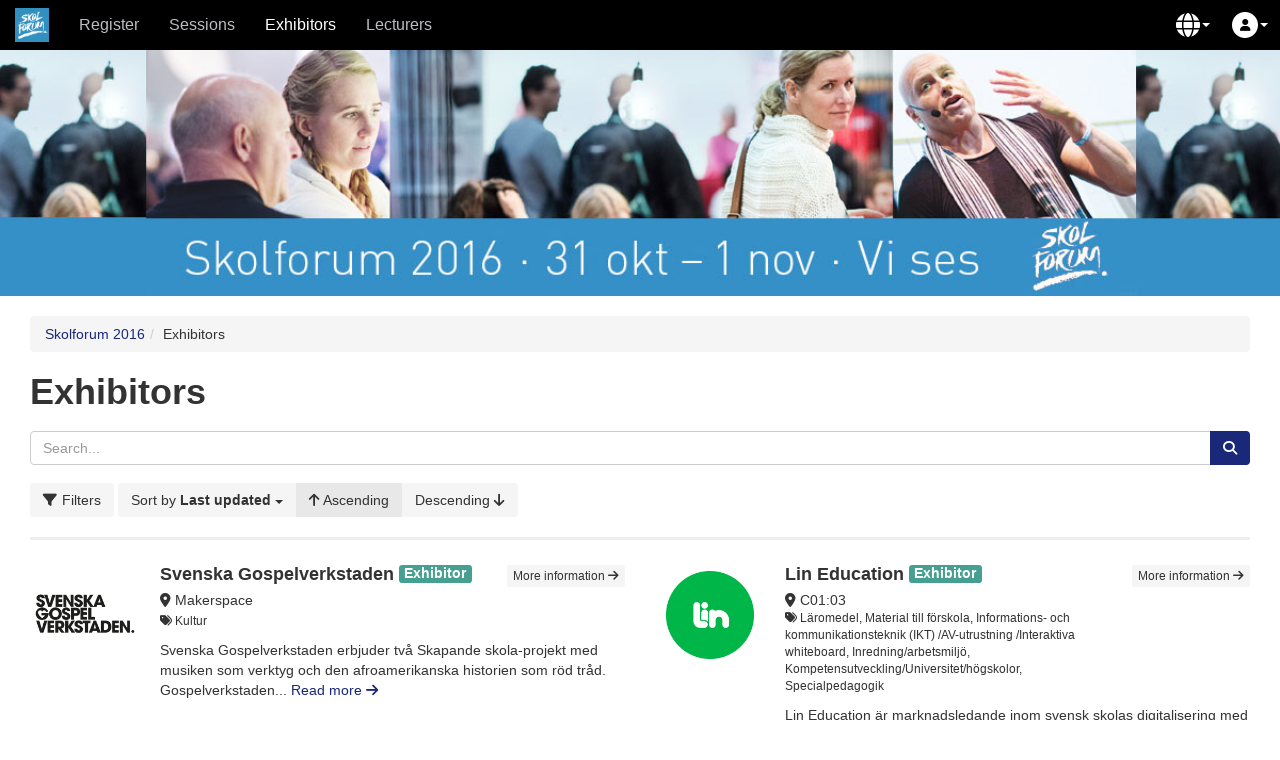

--- FILE ---
content_type: text/html; charset=utf-8
request_url: https://invitepeople.com/public/events/fad6627ab8/companies?lang=en&page=4&sort_by=updated_at&sort_order=asc
body_size: 13776
content:
<!DOCTYPE html>
<html lang="en">
  <head>
    <meta charset="utf-8">
    <meta http-equiv="X-UA-Compatible" content="IE=edge">
    <meta name="viewport" content="width=device-width, initial-scale=1, maximum-scale=1, user-scalable=0, viewport-fit=cover">
    <meta http-equiv="Content-Type" content="text/html; charset=utf-8"/>

      <meta name="description" content="Skolforum 2016" />
      <meta property="fb:app_id" content="206515876037203" /><meta property="og:title" content="Skolforum 2016" /><meta property="og:type" content="article" /><meta property="og:url" content="https://invitepeople.com/events/fad6627ab8" /><meta property="og:image" content="https://storage.invitepeople.com/0/809403/share.png" /><meta property="og:site_name" content="InvitePeople" /><meta property="og:description" content="Här kan du köpa biljetter till dig och dina kollegor. Hela programmet ingår för båda dagarna! Längre ner på sidan hittar du de olika biljettkategorierna. (På denna webbplats kan du hantera allt som har med biljettköp, program- och utställarsök samt förhandsboka plats att göra. På www.skolforum.com&nbsp;finns mer allmän information om Skolforum.).
Förhandsboka plats i programmet
När du köpt din biljett får du ett mejl med bekräftelse på köpet samt information om hur du loggar in i vårt digitala mötesrum. När du loggat in där har du möjlighet att förhandsboka plats till programmet i salar och till workshops.&nbsp;Till övriga programpunkter är det först till kvarn på plats som gäller. Vid varje enskild programpunkt framgår om du kan förhandsboka plats eller ej.
Vid förhandsbokning av plats är du garanterad plats om du kommer senast 5 minuter innan programpunkten startar.&nbsp;Har man inte föranmält sig är det i mån av plats som styr. Observera att man alltid kan se platstillgången via webben och vår mobila lösning.
Deltagarinformation vid biljettköp
För samtliga biljettyper gäller att man måste&nbsp;ange namn och e-postadress för att genomföra köpet. När deltagaren sedan loggar in i det digitala mötesrummet ber vi om ytterligare deltagarinformation - det behövs för att Skolforums matchmeetingverktyg ska fungera! Man måste registrera sig i det digitala mötesrummet för att kunna förhandsboka plats i programmet samt välja dag för lunchmacka.
Fakturering
Det är beställarens ansvar att se till att lämna en korrekt fakturaadress inklusive korrekt referens eller annan betalinformation som krävs av den betalande organisationen. För omadresseringar tas en avgift om 50 kronor per omadressering.
Vill du köpa biljett på plats på Skolforum?
På plats på Skolforum kan du köpa biljett både kontant, med kort och mot faktura. OBS! Vi rekommenderar dock att köpa här via webbplatsen innan du kommer för att undvika köer.
Är du student?
Klicka här&nbsp;för att komma till bokningen för studenter.
Vill du vara med på nätverksträffen BFL den 1 november?
Klicka här&nbsp;för att läsa om programmet och boka plats och köpa biljett.
Vill du delta på Skolledarprogrammet den 31 oktober?
Utöver själva skolledarprogrammet ingår Skolforums övriga program. Klicka här&nbsp;för att boka plats och köpa biljett.
Vill du delta på Skolledarprogrammet den 1 november?
Utöver själva skolledarprogrammet ingår Skolforums övriga program. Klicka här för att boka plats och köpa biljett." />

    
    
    

    <meta name="csrf-param" content="authenticity_token" />
<meta name="csrf-token" content="9xAKjaeFeo40J_1iJN2K369KTehBLk3HepUjbywP4xl-ULrHD2OVL3SDBLSLLHp-1btV3FFjODYQL7z5MWLxMA" />
    
    <link rel='apple-touch-icon' sizes='180x180' href='https://pipeline.invitepeople.com/assets/favicons/apple-touch-icon-c1036daf6f411504baa27fbf9edd81fe93917fad72e5654196e015ac2d7eb264.png'><link rel='icon' type='image/png' sizes='256x256' href='https://pipeline.invitepeople.com/assets/favicons/android-chrome-256x256-ffeb933b8acfad8b14a6fb3ce3cefe27fbfb8828b9c8df82f711d085de56bad6.png'><link rel='icon' type='image/png' sizes='192x192' href='https://pipeline.invitepeople.com/assets/favicons/android-chrome-192x192-7af1dfb5813e6fd246d7323ca188850b5c40bf17c5206da5140d4de45a7405fb.png'><link rel='mask-icon' href='https://pipeline.invitepeople.com/assets/favicons/safari-pinned-tab-4a8ea3410997abcd4fff8c79717fbf17234c7d2882810edeb462ba28af003aba.svg' color='#f26523'><meta name='msapplication-TileColor' content='#192878'><meta name='msapplication-square150x150logo' content='https://pipeline.invitepeople.com/assets/favicons/mstile-150x150-621eedf3e4b83b9c8cae0aec714ee5f49b448d2cc9de301d1f409c32145c6c92.png' /><meta name='theme-color' content='#192878'><link rel='icon' type='image/png' sizes='32x32' href='https://pipeline.invitepeople.com/assets/favicons/favicon-white-32x32-baa862704c8212c16aa3fe05b53062cf9c0af9efa808ebaf3c7ec64d4e270db8.png' media='(prefers-color-scheme: dark)'><link rel='icon' type='image/png' sizes='16x16' href='https://pipeline.invitepeople.com/assets/favicons/favicon-white-16x16-64b4860f9cd384db446446da98499058c6331dc928e2f00834c77fac8ac9bd51.png' media='(prefers-color-scheme: dark)'><link rel='shortcut icon' href='https://pipeline.invitepeople.com/assets/favicons/favicon-white-1376f7abbca0117c765e04b762a1f3834ff8905409d096d16a1f46a2878d853b.ico' media='(prefers-color-scheme: dark)'><link rel='icon' type='image/png' sizes='32x32' href='https://pipeline.invitepeople.com/assets/favicons/favicon-blue-32x32-ffb4d27f7a019bb6cd38acdbe5ff8b56941476bceec814d4872dc8e1dba1b4b2.png' media='(prefers-color-scheme: light)'><link rel='icon' type='image/png' sizes='16x16' href='https://pipeline.invitepeople.com/assets/favicons/favicon-blue-16x16-069395fc7f804bc564883b58f6ee65a5fddb92ae077a71ab5b8bf734f40b2299.png' media='(prefers-color-scheme: light)'><link rel='shortcut icon' href='https://pipeline.invitepeople.com/assets/favicons/favicon-blue-ad4a9ac3ffaf91b07652f5d91dcc4367ac2ef7c18a14f1be756d4649ba854e76.ico' media='(prefers-color-scheme: light)'>

    <title>Exhibitors | Skolforum 2016</title>

    <script defer data-domain='app.invitepeople.com' src='https://analytics.invitepeople.com/js/script.js'></script>

    <script src="https://assets.invitepeople.com/javascripts/web-push.js?v=1.2.65"></script>

    <script src="https://assets.invitepeople.com/sentry/sentry.js?v=1.2.65"></script><script>
//<![CDATA[

                Sentry.init(
                  {
                    dsn: 'https://b2212846d0630ac06ad948df8fc1c923@sentry.invitepeople.com/3',
                    environment: 'production',
                    sampleRate: 0.1
                  }
                )
              
//]]>
</script>

    

    <link rel="stylesheet" href="https://pipeline.invitepeople.com/assets/application-4c3664cc1f29f64dc3411a429b4d090e4f9e3cbf9bdbf0b5824e163978156dc6.css" media="all" data-turbolinks-track="reload" /><link rel="stylesheet" href="https://storage.invitepeople.com/10395/1040238/event_css_1039520180613-19918-1y7mozx" data-turbolinks-track="reload" />
    <script src="https://pipeline.invitepeople.com/assets/application-c5e1a974d6e609f061c1274c8e1e467800ebddb52da260508838fa2407cbb899.js" data-application-js="true" data-turbolinks-track="reload"></script><script src="https://storage.invitepeople.com/10395/1040237/event_js_1039520180613-19918-ffokt4" data-turbolinks-track="reload"></script><script src="https://pipeline.invitepeople.com/packs/js/event-21bed43c3b95845d5054.js" data-turbolinks-track="reload"></script><script src="https://assets.invitepeople.com/rmp/rmp.8.1.2.js?v=1.2.65"></script>
  </head>
  <body
    style=""
    class="layout-event theme-light event-10395 controller-public-companies action-index active-page-3818 lang-en"
    data-realtime-authenticate-path=""
  >

      <nav 
  class='navbar navbar-fixed-top event-navbar navbar-inverse navbar-dark-theme' 
  role='navigation' 
  aria-label='Main menu'
>
  <div class='container-fluid'>
    <div class='navbar-header'>
      <button 
        class='nav-burger__button' onclick='window.toggleSlideInMenu()' 
        aria-label='Open the main menu'
        aria-expanded='false'
      >
        <div class='nav-burger'>
          <i class='burger-line-1' aria-hidden='true'></i>
          <i class='burger-line-2' aria-hidden='true'></i>
          <i class='burger-line-3' aria-hidden='true'></i>
        </div>
      </button>

      <ul class='nav pull-right visible-xs-block'>



        <li class="dropdown pull-left dropdown-menu-right "><a class="nav__badge nav__avatar-container" role="button" aria-haspopup="true" aria-expanded="false" data-toggle="dropdown" href="#"><span class="nav__avatar nav__rounded-circle"><i class="fa-solid fa-user" aria-hidden="true"></i></span><span class="caret"></span></a><ul class="dropdown-menu login-dropdown"><li><form novalidate="novalidate" class="login-form" action="/sessions.json" accept-charset="UTF-8" data-remote="true" method="post"><input type="hidden" name="authenticity_token" value="ZOxLUxrK-SkhUFNUp9lpga1OyP-pHoinQUJgm2Aaycm0qyEYBi4O5pu6tgHCjxRNmXYxUNSopzreW6N1j-mKug" /><input type="hidden" name="login_dropdown" id="login_dropdown" value="true" /><input type="hidden" name="event_id" id="event_id" value="10395" /><div class="auth-buttons "><div class="btn-group" role="group"><a class="btn btn-social-icon btn-sm btn-facebook" title="Click here to login with your Facebook account" data-toggle="tooltip" data-turbolinks="false" rel="nofollow" data-method="post" href="https://invitepeople.com/auth/facebook?authenticity_token=4GUhS2cfBP3m-QDRyG1Q_biekF0tKkeZb5bO75CrAYFpJZEBz_nrXKZd-QdnnKBcwm-IaT1nMmgFLFF5jcYTqA&amp;origin=%2Fpublic%2Fevents%2Ffad6627ab8%2Fcompanies"><i class="fa-brands fa-fab fa-facebook-f" aria-hidden="true"></i></a><a class="btn btn-social-icon btn-sm btn-linkedin" title="Click here to login with your LinkedIn account" data-toggle="tooltip" data-turbolinks="false" rel="nofollow" data-method="post" href="https://invitepeople.com/auth/linkedin?authenticity_token=cA82Y4C0TRI37GQn7JLRyM9GYIeCMpOa5El1_H19QjT5T4YpKFKis3dInfFDYyFptbd4s5J_5muO8-pqYBBQHQ&amp;origin=%2Fpublic%2Fevents%2Ffad6627ab8%2Fcompanies"><i class="fa-brands fa-fab fa-linkedin-in" aria-hidden="true"></i></a><a class="btn btn-social-icon btn-sm btn-google" title="Click here to login with your Google account" data-toggle="tooltip" data-turbolinks="false" rel="nofollow" data-method="post" href="https://invitepeople.com/auth/google_oauth2?authenticity_token=Aq3q5DGvwanH3S2EGMBlJ7a3iOUcx8u5TP35RgdCVD6L7VqumUkuCId51FK3MZWGzEaQ0QyKvkgmR2bQGi9GFw&amp;origin=%2Fpublic%2Fevents%2Ffad6627ab8%2Fcompanies"><i class="fa-brands fa-fab fa-google" aria-hidden="true"></i></a><a class="btn btn-social-icon btn-sm btn-microsoft" title="Click here to login with your Microsoft account" data-toggle="tooltip" data-turbolinks="false" rel="nofollow" data-method="post" href="https://invitepeople.com/auth/microsoft_v2_auth?authenticity_token=ZetAkt72pUzcu9B5fISv11xibX89UMpeW6CKr2u3jRfsq_DYdhBK7ZwfKa_TdV92JpN1Sy0dv68xGhU5dtqfPg&amp;origin=%2Fpublic%2Fevents%2Ffad6627ab8%2Fcompanies"><i class="fa-brands fa-fab fa-windows" aria-hidden="true"></i></a></div></div><a class="pull-right" data-toggle="ajax-modal" data-title="Logging in for the first time? &lt;em&gt;or&lt;/em&gt; Forgot your password?" href="/events/fad6627ab8/remind"><small>Forgot your password?</small></a><div class="form-group"><label class="sr-only" for="login">Email</label><input type="email" name="login" id="login" class="form-control" placeholder="Email" /></div><div class="form-group"><label class="sr-only" for="password">Password</label><input type="password" name="password" id="password" class="form-control" placeholder="Password" /></div><div class="form-group"><button name="button" type="submit" class="btn btn-primary btn-block" id="login_button">Login</button></div></form></li></ul></li>
      </ul>

      <a 
        href='/events/fad6627ab8' 
        class='navbar-brand event-icon'
      >
          <img class="img-rounded" alt="Icon for Skolforum 2016" src="https://storage.invitepeople.com/0/656236/joink.png" />
      </a>
    </div>

    <div class='menu-container public-page'>
      <div class='event-navbar-ellipsis'>
        <ul class='nav navbar-nav'>
            <li class="page-3816 page-events-show "><a data-turbolinks="true" class="" href="/events/fad6627ab8">Register</a></li><li class="page-3817 page-seminars-index "><a data-turbolinks="true" class="" href="/public/events/fad6627ab8/seminars">Sessions</a></li><li class="page-3818 page-companies-index active"><a data-turbolinks="true" class="" href="/public/events/fad6627ab8/companies">Exhibitors</a></li><li class="page-3819 page-speakers-index "><a data-turbolinks="true" class="" href="/public/events/fad6627ab8/speakers">Lecturers</a></li>

        </ul>
      </div>

      <ul class='nav navbar-nav navbar-right'>
        
        <li class='dropdown'>
          
        </li>
        <li class="dropdown"><a class="dropdown-toggle nav__badge nav__badge-dropdown" role="button" aria-haspopup="true" aria-expanded="false" data-toggle="dropdown" href="#"><span class="twf twf-globe"></span> <span class="caret"></span></a><ul class="dropdown-menu"><li class="dropdown-header">Choose language</li><li><a class="dropdown__list-item" href="/public/events/fad6627ab8/companies?lang=en&amp;page=4&amp;sort_by=updated_at&amp;sort_order=asc"><span class="twf twf-globe"></span> English</a></li><li><a class="dropdown__list-item" href="/public/events/fad6627ab8/companies?lang=sv&amp;page=4&amp;sort_by=updated_at&amp;sort_order=asc"><span class="twf twf-se"></span> Svenska</a></li></ul></li>

        <li class="dropdown pull-left dropdown-menu-right hidden-xs"><a class="nav__badge nav__avatar-container" role="button" aria-haspopup="true" aria-expanded="false" data-toggle="dropdown" href="#"><span class="nav__avatar nav__rounded-circle"><i class="fa-solid fa-user" aria-hidden="true"></i></span><span class="caret"></span></a><ul class="dropdown-menu login-dropdown"><li><form novalidate="novalidate" class="login-form" action="/sessions.json" accept-charset="UTF-8" data-remote="true" method="post"><input type="hidden" name="authenticity_token" value="k_sxtt1uznVj0ozvK2g8klB_keqnO3Pxg-ZiWgnw3nhDvFv9wYo5utk4abpOPkFeZEdoRdqNXGwc_6G05gOdCw" /><input type="hidden" name="login_dropdown" id="login_dropdown" value="true" /><input type="hidden" name="event_id" id="event_id" value="10395" /><div class="auth-buttons "><div class="btn-group" role="group"><a class="btn btn-social-icon btn-sm btn-facebook" title="Click here to login with your Facebook account" data-toggle="tooltip" data-turbolinks="false" rel="nofollow" data-method="post" href="https://invitepeople.com/auth/facebook?authenticity_token=3dcjv3FE3DbCEaagCTBobH5oH6sses-d_lEXp_K8bN1Ul5P12aIzl4K1X3amwZjNBJkHnzw3umyU64gx79F-9A&amp;origin=%2Fpublic%2Fevents%2Ffad6627ab8%2Fcompanies"><i class="fa-brands fa-fab fa-facebook-f" aria-hidden="true"></i></a><a class="btn btn-social-icon btn-sm btn-linkedin" title="Click here to login with your LinkedIn account" data-toggle="tooltip" data-turbolinks="false" rel="nofollow" data-method="post" href="https://invitepeople.com/auth/linkedin?authenticity_token=bK73NfpbHNY37R1P2gQ_kzlHRUG6yJKMgh33sdNhfoDl7kd_Ur3zd3dJ5Jl19c8yQ7ZddaqF533op2gnzgxsqQ&amp;origin=%2Fpublic%2Fevents%2Ffad6627ab8%2Fcompanies"><i class="fa-brands fa-fab fa-linkedin-in" aria-hidden="true"></i></a><a class="btn btn-social-icon btn-sm btn-google" title="Click here to login with your Google account" data-toggle="tooltip" data-turbolinks="false" rel="nofollow" data-method="post" href="https://invitepeople.com/auth/google_oauth2?authenticity_token=pc-2FpuAUOvTZN0ikzusae1VJ3VOlJBmA9DBRr6hsmwsjwZcM2a_SpPAJPQ8ylzIl6Q_QV7Z5Zdpal7Qo8ygRQ&amp;origin=%2Fpublic%2Fevents%2Ffad6627ab8%2Fcompanies"><i class="fa-brands fa-fab fa-google" aria-hidden="true"></i></a><a class="btn btn-social-icon btn-sm btn-microsoft" title="Click here to login with your Microsoft account" data-toggle="tooltip" data-turbolinks="false" rel="nofollow" data-method="post" href="https://invitepeople.com/auth/microsoft_v2_auth?authenticity_token=0aLE03opG44AVCvWHLgmImafbVzf2_UF4fdXbpEdpENY4nSZ0s_0L0Dw0gCzSdaDHG51aM-WgPSLTcj4jHC2ag&amp;origin=%2Fpublic%2Fevents%2Ffad6627ab8%2Fcompanies"><i class="fa-brands fa-fab fa-windows" aria-hidden="true"></i></a></div></div><a class="pull-right" data-toggle="ajax-modal" data-title="Logging in for the first time? &lt;em&gt;or&lt;/em&gt; Forgot your password?" href="/events/fad6627ab8/remind"><small>Forgot your password?</small></a><div class="form-group"><label class="sr-only" for="login">Email</label><input type="email" name="login" id="login" class="form-control" placeholder="Email" /></div><div class="form-group"><label class="sr-only" for="password">Password</label><input type="password" name="password" id="password" class="form-control" placeholder="Password" /></div><div class="form-group"><button name="button" type="submit" class="btn btn-primary btn-block" id="login_button">Login</button></div></form></li></ul></li>
      </ul>


    </div>
  </div>
</nav>


    <ul class="nav nav-stacked" id="admin_nav"></ul>

    <div id="content" role="main" aria-label="Main content">
      <div class="event-header-image-container"><img class="event-header-image centered" alt="Header image for Skolforum 2016" src="https://storage.invitepeople.com/0/909543/banner.jpg" /></div><div class="white-container"><div class="container-fluid">
    <ol class="breadcrumb"><li><a href="/events/fad6627ab8">Skolforum 2016</a></li><li>Exhibitors</li></ol>

    <h1>Exhibitors</h1>


    

<div class="content-filters-backdrop"></div>
<form novalidate="novalidate" class="filter-form content-filters__form" id="filter_form" action="/public/events/fad6627ab8/companies" accept-charset="UTF-8" data-remote="true" method="get">
  <div class="content-filters light-theme">
    <button type="button" class="js-close-filters-button close-filters-button btn btn-lg btn-link">
      <i class="fa-solid fa-xmark"></i>
    </button>
    <h2 class="content-filters__header">Filters</h2>
    <div class='input-group search-input-group'>
      <input type="search" name="q_menu" id="search-field-in-filter-menu" class="form-control" placeholder="Search..." />
      <span class='input-group-btn'>
        <button name="button" type="submit" class="btn btn-primary" id="search_seminars-in-filter-menu"><i class="fa-solid fa-search" aria-hidden="true"></i></button>
      </span>
    </div>










      <div id='advanced_filters'>
        <div class='js-filters form__filters clearfix'>
            <div class="form-group margin-bottom-0 profile-field-33351">
              <h3>Category</h3>
                <div class="checkbox ">
                  <input type="checkbox" name="filter_33351[]" value="Läromedel"  id="filter_33351_1">
                  <label style="" for="filter_33351_1">
                    Läromedel
                  </label>
                </div>
                <div class="checkbox ">
                  <input type="checkbox" name="filter_33351[]" value="Facklitteratur"  id="filter_33351_2">
                  <label style="" for="filter_33351_2">
                    Facklitteratur
                  </label>
                </div>
                <div class="checkbox ">
                  <input type="checkbox" name="filter_33351[]" value="Skönlitteratur"  id="filter_33351_3">
                  <label style="" for="filter_33351_3">
                    Skönlitteratur
                  </label>
                </div>
                <div class="checkbox ">
                  <input type="checkbox" name="filter_33351[]" value="Fackliga organisationer/försäkringar/lärarföreningar etc"  id="filter_33351_4">
                  <label style="" for="filter_33351_4">
                    Fackliga organisationer/försäkringar/lärarföreningar etc
                  </label>
                </div>
                <div class="checkbox ">
                  <input type="checkbox" name="filter_33351[]" value="Material till förskola"  id="filter_33351_5">
                  <label style="" for="filter_33351_5">
                    Material till förskola
                  </label>
                </div>
                <div class="checkbox ">
                  <input type="checkbox" name="filter_33351[]" value="Informations- och kommunikationsteknik (IKT) /AV-utrustning /Interaktiva whiteboard"  id="filter_33351_6">
                  <label style="" for="filter_33351_6">
                    Informations- och kommunikationsteknik (IKT) /AV-utrustning /Interaktiva whiteboard
                  </label>
                </div>
                <div class="checkbox ">
                  <input type="checkbox" name="filter_33351[]" value="Inredning/arbetsmiljö"  id="filter_33351_7">
                  <label style="" for="filter_33351_7">
                    Inredning/arbetsmiljö
                  </label>
                </div>
                <div class="checkbox ">
                  <input type="checkbox" name="filter_33351[]" value="Internationellt"  id="filter_33351_8">
                  <label style="" for="filter_33351_8">
                    Internationellt
                  </label>
                </div>
                <div class="checkbox ">
                  <input type="checkbox" name="filter_33351[]" value="Kompetensutveckling/Universitet/högskolor"  id="filter_33351_9">
                  <label style="" for="filter_33351_9">
                    Kompetensutveckling/Universitet/högskolor
                  </label>
                </div>
                <div class="checkbox ">
                  <input type="checkbox" name="filter_33351[]" value="Kultur"  id="filter_33351_10">
                  <label style="" for="filter_33351_10">
                    Kultur
                  </label>
                </div>
                <div class="checkbox ">
                  <input type="checkbox" name="filter_33351[]" value="Myndigheter inom skola"  id="filter_33351_11">
                  <label style="" for="filter_33351_11">
                    Myndigheter inom skola
                  </label>
                </div>
                <div class="checkbox ">
                  <input type="checkbox" name="filter_33351[]" value="Specialpedagogik"  id="filter_33351_12">
                  <label style="" for="filter_33351_12">
                    Specialpedagogik
                  </label>
                </div>
                <div class="checkbox ">
                  <input type="checkbox" name="filter_33351[]" value="Sport- och lek"  id="filter_33351_13">
                  <label style="" for="filter_33351_13">
                    Sport- och lek
                  </label>
                </div>
                <div class="checkbox ">
                  <input type="checkbox" name="filter_33351[]" value="Värdegrundsarbete/Hjälporganisationer"  id="filter_33351_14">
                  <label style="" for="filter_33351_14">
                    Värdegrundsarbete/Hjälporganisationer
                  </label>
                </div>
            </div>
        </div>
      </div>
  </div>
  <div class='input-group search-input-group'>
    <input type="search" name="q" id="search-field" class="form-control" placeholder="Search..." />
    <span class='input-group-btn'>
      <button name="button" type="submit" class="btn btn-primary" id="search_button"><i class="fa-solid fa-search" aria-hidden="true"></i></button>
    </span>
  </div>
</form>
<div class="applied-filters">
</div>


<div class="form-tools-row with-filters-button margin-bottom-15">
  
<button class="btn btn-default content-filters-toggle-button" id="content-filters-toggle">
  <i class="fa-solid fa-filter"></i><span class="content-filters-toggle-text">Filters</span>
</button>

  
  <div class="btn-group sort-buttons margin-bottom-0" id="sort_buttons"><div class="btn-group sort-by-button-group "><button name="button" type="submit" class="btn btn-default dropdown-toggle" role="button" aria-haspopup="true" aria-expanded="false" data-toggle="dropdown"><span class="sort-button-label">Sort by</span> <strong class="sort-text">Last updated</strong><i class="fa-solid fa-bars-sort sort-icon"></i> <span class="caret"></span></button><ul class="dropdown-menu"><li class="sort-by-selected"><a href="/public/events/fad6627ab8/companies?lang=en&amp;page=4&amp;sort_by=updated_at&amp;sort_order=asc#sort_buttons"><i class="fa-solid fa-check"></i> Last updated</a></li><li><a href="/public/events/fad6627ab8/companies?lang=en&amp;page=4&amp;sort_by=name&amp;sort_order=asc#sort_buttons">Company A-Z</a></li><li><a href="/public/events/fad6627ab8/companies?lang=en&amp;page=4&amp;sort_by=location&amp;sort_order=asc#sort_buttons">Stand A-Z</a></li></ul></div><div class="btn-group"><a class="btn btn-default active" href="/public/events/fad6627ab8/companies?lang=en&amp;page=4&amp;sort_by=updated_at&amp;sort_order=asc#sort_buttons"><i class="fa-solid fa-arrow-up" aria-hidden="true"></i> <span class="sort-button-label">Ascending</span></a><a class="btn btn-default " href="/public/events/fad6627ab8/companies?lang=en&amp;page=4&amp;sort_by=updated_at&amp;sort_order=desc#sort_buttons"><span class="sort-button-label">Descending</span> <i class="fa-solid fa-arrow-down" aria-hidden="true"></i></a></div></div>
</div>



    <div class="profile-list profile-list-columns media-list">
      <div class="row row-flex">
        <div class="col-xs-12 col-lg-6">
  <div class="media profile-media company-media">
    <div class="media-left">
      <a href="/public/events/fad6627ab8/companies/eef616240c"><img class="profile-thumbnail" alt="Profile image for Svenska Gospelverkstaden" src="https://storage.invitepeople.com/10395/879948/400" /></a>
    </div>
    <div class="media-body">
      <div class="media-body-top">
        <div>
          <h4 class="media-heading"><a href="/public/events/fad6627ab8/companies/eef616240c">Svenska Gospelverkstaden</a> <span class="label label-company label-company-exhibitor">Exhibitor</span></h4>
          <p>
            <span class="icon-info"><i class="fa-solid fa-location-dot" aria-hidden="true"></i> Makerspace</span><br />
            <small class="icon-info"><i class="fa-solid fa-tags" aria-hidden="true"></i> Kultur</small><br />
          </p>
        </div>
        <div class="btn-group-vertical profile-media-buttons"><a class="btn btn-default btn-xs " href="/public/events/fad6627ab8/companies/eef616240c">More information <i class="fa-solid fa-arrow-right" aria-hidden="true"></i></a></div>
      </div>
      <div class="hidden-xs">
        <p>Svenska Gospelverkstaden erbjuder två Skapande skola-projekt med musiken som verktyg och den afroamerikanska historien som röd tråd.

Gospelverkstaden... <a href="/public/events/fad6627ab8/companies/eef616240c">Read more <i class="fa-solid fa-arrow-right" aria-hidden="true"></i></a></p>
      </div>
    </div>
  </div>
</div>
<div class="col-xs-12 col-lg-6">
  <div class="media profile-media company-media">
    <div class="media-left">
      <a href="/public/events/fad6627ab8/companies/cc15baa91c"><img class="profile-thumbnail" alt="Profile image for Lin Education" src="https://storage.invitepeople.com/10395/874762/400" /></a>
    </div>
    <div class="media-body">
      <div class="media-body-top">
        <div>
          <h4 class="media-heading"><a href="/public/events/fad6627ab8/companies/cc15baa91c">Lin Education</a> <span class="label label-company label-company-exhibitor">Exhibitor</span></h4>
          <p>
            <span class="icon-info"><i class="fa-solid fa-location-dot" aria-hidden="true"></i> C01:03</span><br />
            <small class="icon-info"><i class="fa-solid fa-tags" aria-hidden="true"></i> Läromedel, Material till förskola, Informations- och kommunikationsteknik (IKT) /AV-utrustning /Interaktiva whiteboard, Inredning/arbetsmiljö, Kompetensutveckling/Universitet/högskolor, Specialpedagogik</small><br />
          </p>
        </div>
        <div class="btn-group-vertical profile-media-buttons"><a class="btn btn-default btn-xs " href="/public/events/fad6627ab8/companies/cc15baa91c">More information <i class="fa-solid fa-arrow-right" aria-hidden="true"></i></a></div>
      </div>
      <div class="hidden-xs">
        <p>Lin Education är marknadsledande inom svensk skolas digitalisering med över 200 000 barn och unga som använder verktyg från oss. Vi har vi en djup... <a href="/public/events/fad6627ab8/companies/cc15baa91c">Read more <i class="fa-solid fa-arrow-right" aria-hidden="true"></i></a></p>
      </div>
    </div>
  </div>
</div>
<div class="col-xs-12 col-lg-6">
  <div class="media profile-media company-media">
    <div class="media-left">
      <a href="/public/events/fad6627ab8/companies/cb74aad5b5"><img class="profile-thumbnail" alt="Profile image for Pangea" src="https://storage.invitepeople.com/10395/883607/400" /></a>
    </div>
    <div class="media-body">
      <div class="media-body-top">
        <div>
          <h4 class="media-heading"><a href="/public/events/fad6627ab8/companies/cb74aad5b5">Pangea</a> <span class="label label-company label-company-exhibitor">Exhibitor</span></h4>
          <p>
            <span class="icon-info"><i class="fa-solid fa-location-dot" aria-hidden="true"></i> C03:08</span><br />
            <small class="icon-info"><i class="fa-solid fa-tags" aria-hidden="true"></i> Kompetensutveckling/Universitet/högskolor</small><br />
          </p>
        </div>
        <div class="btn-group-vertical profile-media-buttons"><a class="btn btn-default btn-xs " href="/public/events/fad6627ab8/companies/cb74aad5b5">More information <i class="fa-solid fa-arrow-right" aria-hidden="true"></i></a></div>
      </div>
      <div class="hidden-xs">
        <p>Matematik är ett viktigt område inom skolutbildningen och under de senaste åren har det blivit mycket mer aktuellt. För att göra en skillnad vill vi... <a href="/public/events/fad6627ab8/companies/cb74aad5b5">Read more <i class="fa-solid fa-arrow-right" aria-hidden="true"></i></a></p>
      </div>
    </div>
  </div>
</div>
<div class="col-xs-12 col-lg-6">
  <div class="media profile-media company-media">
    <div class="media-left">
      <a href="/public/events/fad6627ab8/companies/bc3fd084e6"><img class="profile-thumbnail" alt="Profile image for AeroEducation UF" src="https://storage.invitepeople.com/10395/882822/400" /></a>
    </div>
    <div class="media-body">
      <div class="media-body-top">
        <div>
          <h4 class="media-heading"><a href="/public/events/fad6627ab8/companies/bc3fd084e6">AeroEducation UF</a> <span class="label label-company label-company-exhibitor">Exhibitor</span></h4>
          <p>
            <span class="icon-info"><i class="fa-solid fa-location-dot" aria-hidden="true"></i> Bredvid Östra scenen</span><br />
            <small class="icon-info"><i class="fa-solid fa-tags" aria-hidden="true"></i> Läromedel</small><br />
          </p>
        </div>
        <div class="btn-group-vertical profile-media-buttons"><a class="btn btn-default btn-xs " href="/public/events/fad6627ab8/companies/bc3fd084e6">More information <i class="fa-solid fa-arrow-right" aria-hidden="true"></i></a></div>
      </div>
      <div class="hidden-xs">
        <p>AeroEducation UF designar och tillverkar subsoniska vindtunnlar, som möjliggör för skolinstitutioner att introducera elever till aerodynamik på ett... <a href="/public/events/fad6627ab8/companies/bc3fd084e6">Read more <i class="fa-solid fa-arrow-right" aria-hidden="true"></i></a></p>
      </div>
    </div>
  </div>
</div>
<div class="col-xs-12 col-lg-6">
  <div class="media profile-media company-media">
    <div class="media-left">
      <a href="/public/events/fad6627ab8/companies/fc913dcf70"></a>
    </div>
    <div class="media-body">
      <div class="media-body-top">
        <div>
          <h4 class="media-heading"><a href="/public/events/fad6627ab8/companies/fc913dcf70">Bokmalen</a> <span class="label label-company label-company-exhibitor">Exhibitor</span></h4>
          <p>
            <span class="icon-info"><i class="fa-solid fa-location-dot" aria-hidden="true"></i> C08:32</span><br />
            
          </p>
        </div>
        <div class="btn-group-vertical profile-media-buttons"><a class="btn btn-default btn-xs " href="/public/events/fad6627ab8/companies/fc913dcf70">More information <i class="fa-solid fa-arrow-right" aria-hidden="true"></i></a></div>
      </div>
      <div class="hidden-xs">
        
      </div>
    </div>
  </div>
</div>
<div class="col-xs-12 col-lg-6">
  <div class="media profile-media company-media">
    <div class="media-left">
      <a href="/public/events/fad6627ab8/companies/fbe5bafc27"></a>
    </div>
    <div class="media-body">
      <div class="media-body-top">
        <div>
          <h4 class="media-heading"><a href="/public/events/fad6627ab8/companies/fbe5bafc27">Tecknologen AB</a> <span class="label label-company label-company-exhibitor">Exhibitor</span></h4>
          <p>
            <span class="icon-info"><i class="fa-solid fa-location-dot" aria-hidden="true"></i> C04:31</span><br />
            <small class="icon-info"><i class="fa-solid fa-tags" aria-hidden="true"></i> Läromedel, Kompetensutveckling/Universitet/högskolor, Kultur, Specialpedagogik</small><br />
          </p>
        </div>
        <div class="btn-group-vertical profile-media-buttons"><a class="btn btn-default btn-xs " href="/public/events/fad6627ab8/companies/fbe5bafc27">More information <i class="fa-solid fa-arrow-right" aria-hidden="true"></i></a></div>
      </div>
      <div class="hidden-xs">
        <p>Tecknologen AB bedriver utbildningsverksamhet för er som behöver teckenkommunikation (TAKK) i ert arbete. Vi har kurser över hela landet och på alla... <a href="/public/events/fad6627ab8/companies/fbe5bafc27">Read more <i class="fa-solid fa-arrow-right" aria-hidden="true"></i></a></p>
      </div>
    </div>
  </div>
</div>
<div class="col-xs-12 col-lg-6">
  <div class="media profile-media company-media">
    <div class="media-left">
      <a href="/public/events/fad6627ab8/companies/dcb4a9a5b6"></a>
    </div>
    <div class="media-body">
      <div class="media-body-top">
        <div>
          <h4 class="media-heading"><a href="/public/events/fad6627ab8/companies/dcb4a9a5b6">Hållbarhet</a> <span class="label label-company label-company-exhibitor">Exhibitor</span></h4>
          <p>
            <span class="icon-info"><i class="fa-solid fa-location-dot" aria-hidden="true"></i> C10:11</span><br />
            <small class="icon-info"><i class="fa-solid fa-tags" aria-hidden="true"></i> Läromedel</small><br />
          </p>
        </div>
        <div class="btn-group-vertical profile-media-buttons"><a class="btn btn-default btn-xs " href="/public/events/fad6627ab8/companies/dcb4a9a5b6">More information <i class="fa-solid fa-arrow-right" aria-hidden="true"></i></a></div>
      </div>
      <div class="hidden-xs">
        <p>Konsumentföreningen Stockholm jobbar med hållbarhet och kooperation</p>
      </div>
    </div>
  </div>
</div>
<div class="col-xs-12 col-lg-6">
  <div class="media profile-media company-media">
    <div class="media-left">
      <a href="/public/events/fad6627ab8/companies/bea601c9e8"></a>
    </div>
    <div class="media-body">
      <div class="media-body-top">
        <div>
          <h4 class="media-heading"><a href="/public/events/fad6627ab8/companies/bea601c9e8">Dammsdalsskolan</a> <span class="label label-company label-company-exhibitor">Exhibitor</span></h4>
          <p>
            <span class="icon-info"><i class="fa-solid fa-location-dot" aria-hidden="true"></i> C07:30</span><br />
            
          </p>
        </div>
        <div class="btn-group-vertical profile-media-buttons"><a class="btn btn-default btn-xs " href="/public/events/fad6627ab8/companies/bea601c9e8">More information <i class="fa-solid fa-arrow-right" aria-hidden="true"></i></a></div>
      </div>
      <div class="hidden-xs">
        
      </div>
    </div>
  </div>
</div>
<div class="col-xs-12 col-lg-6">
  <div class="media profile-media company-media">
    <div class="media-left">
      <a href="/public/events/fad6627ab8/companies/add7f37998"></a>
    </div>
    <div class="media-body">
      <div class="media-body-top">
        <div>
          <h4 class="media-heading"><a href="/public/events/fad6627ab8/companies/add7f37998">Don Marc Spain SL</a> <span class="label label-company label-company-exhibitor">Exhibitor</span></h4>
          <p>
            <span class="icon-info"><i class="fa-solid fa-location-dot" aria-hidden="true"></i> C09:40, C06:40</span><br />
            
          </p>
        </div>
        <div class="btn-group-vertical profile-media-buttons"><a class="btn btn-default btn-xs " href="/public/events/fad6627ab8/companies/add7f37998">More information <i class="fa-solid fa-arrow-right" aria-hidden="true"></i></a></div>
      </div>
      <div class="hidden-xs">
        
      </div>
    </div>
  </div>
</div>
<div class="col-xs-12 col-lg-6">
  <div class="media profile-media company-media">
    <div class="media-left">
      <a href="/public/events/fad6627ab8/companies/acac106746"></a>
    </div>
    <div class="media-body">
      <div class="media-body-top">
        <div>
          <h4 class="media-heading"><a href="/public/events/fad6627ab8/companies/acac106746">UMEC EARfoon AB</a> <span class="label label-company label-company-exhibitor">Exhibitor</span></h4>
          <p>
            <span class="icon-info"><i class="fa-solid fa-location-dot" aria-hidden="true"></i> C04:08</span><br />
            
          </p>
        </div>
        <div class="btn-group-vertical profile-media-buttons"><a class="btn btn-default btn-xs " href="/public/events/fad6627ab8/companies/acac106746">More information <i class="fa-solid fa-arrow-right" aria-hidden="true"></i></a></div>
      </div>
      <div class="hidden-xs">
        
      </div>
    </div>
  </div>
</div>
<div class="col-xs-12 col-lg-6">
  <div class="media profile-media company-media">
    <div class="media-left">
      <a href="/public/events/fad6627ab8/companies/bd360438dd"></a>
    </div>
    <div class="media-body">
      <div class="media-body-top">
        <div>
          <h4 class="media-heading"><a href="/public/events/fad6627ab8/companies/bd360438dd">Lärarförlaget</a> <span class="label label-company label-company-exhibitor">Exhibitor</span></h4>
          <p>
            <span class="icon-info"><i class="fa-solid fa-location-dot" aria-hidden="true"></i> C08:30</span><br />
            
          </p>
        </div>
        <div class="btn-group-vertical profile-media-buttons"><a class="btn btn-default btn-xs " href="/public/events/fad6627ab8/companies/bd360438dd">More information <i class="fa-solid fa-arrow-right" aria-hidden="true"></i></a></div>
      </div>
      <div class="hidden-xs">
        
      </div>
    </div>
  </div>
</div>
<div class="col-xs-12 col-lg-6">
  <div class="media profile-media company-media">
    <div class="media-left">
      <a href="/public/events/fad6627ab8/companies/aaf61c0376"></a>
    </div>
    <div class="media-body">
      <div class="media-body-top">
        <div>
          <h4 class="media-heading"><a href="/public/events/fad6627ab8/companies/aaf61c0376">Lärarnas Riksförbund</a> <span class="label label-company label-company-exhibitor">Exhibitor</span></h4>
          <p>
            <span class="icon-info"><i class="fa-solid fa-location-dot" aria-hidden="true"></i> C08:10</span><br />
            
          </p>
        </div>
        <div class="btn-group-vertical profile-media-buttons"><a class="btn btn-default btn-xs " href="/public/events/fad6627ab8/companies/aaf61c0376">More information <i class="fa-solid fa-arrow-right" aria-hidden="true"></i></a></div>
      </div>
      <div class="hidden-xs">
        
      </div>
    </div>
  </div>
</div>
<div class="col-xs-12 col-lg-6">
  <div class="media profile-media company-media">
    <div class="media-left">
      <a href="/public/events/fad6627ab8/companies/cdcadf1b85"></a>
    </div>
    <div class="media-body">
      <div class="media-body-top">
        <div>
          <h4 class="media-heading"><a href="/public/events/fad6627ab8/companies/cdcadf1b85">Osynliga Mirakel</a> <span class="label label-company label-company-exhibitor">Exhibitor</span></h4>
          <p>
            <span class="icon-info"><i class="fa-solid fa-location-dot" aria-hidden="true"></i> C03:30</span><br />
            
          </p>
        </div>
        <div class="btn-group-vertical profile-media-buttons"><a class="btn btn-default btn-xs " href="/public/events/fad6627ab8/companies/cdcadf1b85">More information <i class="fa-solid fa-arrow-right" aria-hidden="true"></i></a></div>
      </div>
      <div class="hidden-xs">
        
      </div>
    </div>
  </div>
</div>
<div class="col-xs-12 col-lg-6">
  <div class="media profile-media company-media">
    <div class="media-left">
      <a href="/public/events/fad6627ab8/companies/ea4a5a141c"></a>
    </div>
    <div class="media-body">
      <div class="media-body-top">
        <div>
          <h4 class="media-heading"><a href="/public/events/fad6627ab8/companies/ea4a5a141c">NA Förlag</a> <span class="label label-company label-company-exhibitor">Exhibitor</span></h4>
          <p>
            <span class="icon-info"><i class="fa-solid fa-location-dot" aria-hidden="true"></i> C04:21</span><br />
            
          </p>
        </div>
        <div class="btn-group-vertical profile-media-buttons"><a class="btn btn-default btn-xs " href="/public/events/fad6627ab8/companies/ea4a5a141c">More information <i class="fa-solid fa-arrow-right" aria-hidden="true"></i></a></div>
      </div>
      <div class="hidden-xs">
        
      </div>
    </div>
  </div>
</div>
<div class="col-xs-12 col-lg-6">
  <div class="media profile-media company-media">
    <div class="media-left">
      <a href="/public/events/fad6627ab8/companies/af5f97b26b"></a>
    </div>
    <div class="media-body">
      <div class="media-body-top">
        <div>
          <h4 class="media-heading"><a href="/public/events/fad6627ab8/companies/af5f97b26b">Euro-Park</a> <span class="label label-company label-company-exhibitor">Exhibitor</span></h4>
          <p>
            <span class="icon-info"><i class="fa-solid fa-location-dot" aria-hidden="true"></i> C09:42</span><br />
            
          </p>
        </div>
        <div class="btn-group-vertical profile-media-buttons"><a class="btn btn-default btn-xs " href="/public/events/fad6627ab8/companies/af5f97b26b">More information <i class="fa-solid fa-arrow-right" aria-hidden="true"></i></a></div>
      </div>
      <div class="hidden-xs">
        
      </div>
    </div>
  </div>
</div>
<div class="col-xs-12 col-lg-6">
  <div class="media profile-media company-media">
    <div class="media-left">
      <a href="/public/events/fad6627ab8/companies/af697306de"></a>
    </div>
    <div class="media-body">
      <div class="media-body-top">
        <div>
          <h4 class="media-heading"><a href="/public/events/fad6627ab8/companies/af697306de">Kung och Drottning produktion</a> <span class="label label-company label-company-exhibitor">Exhibitor</span></h4>
          <p>
            <span class="icon-info"><i class="fa-solid fa-location-dot" aria-hidden="true"></i> C11:37</span><br />
            
          </p>
        </div>
        <div class="btn-group-vertical profile-media-buttons"><a class="btn btn-default btn-xs " href="/public/events/fad6627ab8/companies/af697306de">More information <i class="fa-solid fa-arrow-right" aria-hidden="true"></i></a></div>
      </div>
      <div class="hidden-xs">
        
      </div>
    </div>
  </div>
</div>
<div class="col-xs-12 col-lg-6">
  <div class="media profile-media company-media">
    <div class="media-left">
      <a href="/public/events/fad6627ab8/companies/ee59654c9c"></a>
    </div>
    <div class="media-body">
      <div class="media-body-top">
        <div>
          <h4 class="media-heading"><a href="/public/events/fad6627ab8/companies/ee59654c9c">Lärarförbundet</a> <span class="label label-company label-company-exhibitor">Exhibitor</span></h4>
          <p>
            <span class="icon-info"><i class="fa-solid fa-location-dot" aria-hidden="true"></i> C08:20</span><br />
            
          </p>
        </div>
        <div class="btn-group-vertical profile-media-buttons"><a class="btn btn-default btn-xs " href="/public/events/fad6627ab8/companies/ee59654c9c">More information <i class="fa-solid fa-arrow-right" aria-hidden="true"></i></a></div>
      </div>
      <div class="hidden-xs">
        
      </div>
    </div>
  </div>
</div>
<div class="col-xs-12 col-lg-6">
  <div class="media profile-media company-media">
    <div class="media-left">
      <a href="/public/events/fad6627ab8/companies/abcf953ee4"></a>
    </div>
    <div class="media-body">
      <div class="media-body-top">
        <div>
          <h4 class="media-heading"><a href="/public/events/fad6627ab8/companies/abcf953ee4">Slöjd-Detaljer AB</a> <span class="label label-company label-company-exhibitor">Exhibitor</span></h4>
          <p>
            <span class="icon-info"><i class="fa-solid fa-location-dot" aria-hidden="true"></i> C02:11</span><br />
            
          </p>
        </div>
        <div class="btn-group-vertical profile-media-buttons"><a class="btn btn-default btn-xs " href="/public/events/fad6627ab8/companies/abcf953ee4">More information <i class="fa-solid fa-arrow-right" aria-hidden="true"></i></a></div>
      </div>
      <div class="hidden-xs">
        
      </div>
    </div>
  </div>
</div>
<div class="col-xs-12 col-lg-6">
  <div class="media profile-media company-media">
    <div class="media-left">
      <a href="/public/events/fad6627ab8/companies/ec4e468c0a"></a>
    </div>
    <div class="media-body">
      <div class="media-body-top">
        <div>
          <h4 class="media-heading"><a href="/public/events/fad6627ab8/companies/ec4e468c0a">Min trygghet</a> <span class="label label-company label-company-exhibitor">Exhibitor</span></h4>
          <p>
            <span class="icon-info"><i class="fa-solid fa-location-dot" aria-hidden="true"></i> C07:24</span><br />
            
          </p>
        </div>
        <div class="btn-group-vertical profile-media-buttons"><a class="btn btn-default btn-xs " href="/public/events/fad6627ab8/companies/ec4e468c0a">More information <i class="fa-solid fa-arrow-right" aria-hidden="true"></i></a></div>
      </div>
      <div class="hidden-xs">
        
      </div>
    </div>
  </div>
</div>
<div class="col-xs-12 col-lg-6">
  <div class="media profile-media company-media">
    <div class="media-left">
      <a href="/public/events/fad6627ab8/companies/ef08d9bc48"></a>
    </div>
    <div class="media-body">
      <div class="media-body-top">
        <div>
          <h4 class="media-heading"><a href="/public/events/fad6627ab8/companies/ef08d9bc48">Svenska Lärarförsäkringar AB</a> <span class="label label-company label-company-exhibitor">Exhibitor</span></h4>
          <p>
            <span class="icon-info"><i class="fa-solid fa-location-dot" aria-hidden="true"></i> C07:24</span><br />
            
          </p>
        </div>
        <div class="btn-group-vertical profile-media-buttons"><a class="btn btn-default btn-xs " href="/public/events/fad6627ab8/companies/ef08d9bc48">More information <i class="fa-solid fa-arrow-right" aria-hidden="true"></i></a></div>
      </div>
      <div class="hidden-xs">
        
      </div>
    </div>
  </div>
</div>
<div class="col-xs-12 col-lg-6">
  <div class="media profile-media company-media">
    <div class="media-left">
      <a href="/public/events/fad6627ab8/companies/dafac61bf0"></a>
    </div>
    <div class="media-body">
      <div class="media-body-top">
        <div>
          <h4 class="media-heading"><a href="/public/events/fad6627ab8/companies/dafac61bf0">Digilär AB</a> <span class="label label-company label-company-exhibitor">Exhibitor</span></h4>
          <p>
            <span class="icon-info"><i class="fa-solid fa-location-dot" aria-hidden="true"></i> C08:13</span><br />
            
          </p>
        </div>
        <div class="btn-group-vertical profile-media-buttons"><a class="btn btn-default btn-xs " href="/public/events/fad6627ab8/companies/dafac61bf0">More information <i class="fa-solid fa-arrow-right" aria-hidden="true"></i></a></div>
      </div>
      <div class="hidden-xs">
        
      </div>
    </div>
  </div>
</div>
<div class="col-xs-12 col-lg-6">
  <div class="media profile-media company-media">
    <div class="media-left">
      <a href="/public/events/fad6627ab8/companies/cd91eeb05a"></a>
    </div>
    <div class="media-body">
      <div class="media-body-top">
        <div>
          <h4 class="media-heading"><a href="/public/events/fad6627ab8/companies/cd91eeb05a">Alega Software</a> <span class="label label-company label-company-exhibitor">Exhibitor</span></h4>
          <p>
            <span class="icon-info"><i class="fa-solid fa-location-dot" aria-hidden="true"></i> C03:09</span><br />
            
          </p>
        </div>
        <div class="btn-group-vertical profile-media-buttons"><a class="btn btn-default btn-xs " href="/public/events/fad6627ab8/companies/cd91eeb05a">More information <i class="fa-solid fa-arrow-right" aria-hidden="true"></i></a></div>
      </div>
      <div class="hidden-xs">
        
      </div>
    </div>
  </div>
</div>
<div class="col-xs-12 col-lg-6">
  <div class="media profile-media company-media">
    <div class="media-left">
      <a href="/public/events/fad6627ab8/companies/cf925319b5"></a>
    </div>
    <div class="media-body">
      <div class="media-body-top">
        <div>
          <h4 class="media-heading"><a href="/public/events/fad6627ab8/companies/cf925319b5">Vetenskapens Hus</a> <span class="label label-company label-company-exhibitor">Exhibitor</span></h4>
          <p>
            <span class="icon-info"><i class="fa-solid fa-location-dot" aria-hidden="true"></i> C04:11</span><br />
            
          </p>
        </div>
        <div class="btn-group-vertical profile-media-buttons"><a class="btn btn-default btn-xs " href="/public/events/fad6627ab8/companies/cf925319b5">More information <i class="fa-solid fa-arrow-right" aria-hidden="true"></i></a></div>
      </div>
      <div class="hidden-xs">
        
      </div>
    </div>
  </div>
</div>
<div class="col-xs-12 col-lg-6">
  <div class="media profile-media company-media">
    <div class="media-left">
      <a href="/public/events/fad6627ab8/companies/caf288fb0c"></a>
    </div>
    <div class="media-body">
      <div class="media-body-top">
        <div>
          <h4 class="media-heading"><a href="/public/events/fad6627ab8/companies/caf288fb0c">Actus People AB</a> <span class="label label-company label-company-exhibitor">Exhibitor</span></h4>
          <p>
            <span class="icon-info"><i class="fa-solid fa-location-dot" aria-hidden="true"></i> C04:44</span><br />
            
          </p>
        </div>
        <div class="btn-group-vertical profile-media-buttons"><a class="btn btn-default btn-xs " href="/public/events/fad6627ab8/companies/caf288fb0c">More information <i class="fa-solid fa-arrow-right" aria-hidden="true"></i></a></div>
      </div>
      <div class="hidden-xs">
        
      </div>
    </div>
  </div>
</div>
<div class="col-xs-12 col-lg-6">
  <div class="media profile-media company-media">
    <div class="media-left">
      <a href="/public/events/fad6627ab8/companies/cf65c7c6b0"></a>
    </div>
    <div class="media-body">
      <div class="media-body-top">
        <div>
          <h4 class="media-heading"><a href="/public/events/fad6627ab8/companies/cf65c7c6b0">Utställningen Unga Forskare</a> <span class="label label-company label-company-exhibitor">Exhibitor</span></h4>
          <p>
            <span class="icon-info"><i class="fa-solid fa-location-dot" aria-hidden="true"></i> C03:08</span><br />
            
          </p>
        </div>
        <div class="btn-group-vertical profile-media-buttons"><a class="btn btn-default btn-xs " href="/public/events/fad6627ab8/companies/cf65c7c6b0">More information <i class="fa-solid fa-arrow-right" aria-hidden="true"></i></a></div>
      </div>
      <div class="hidden-xs">
        
      </div>
    </div>
  </div>
</div>
<div class="col-xs-12 col-lg-6">
  <div class="media profile-media company-media">
    <div class="media-left">
      <a href="/public/events/fad6627ab8/companies/fbb5240661"></a>
    </div>
    <div class="media-body">
      <div class="media-body-top">
        <div>
          <h4 class="media-heading"><a href="/public/events/fad6627ab8/companies/fbb5240661">Hogrefe Psykologiförlaget AB</a> <span class="label label-company label-company-exhibitor">Exhibitor</span></h4>
          <p>
            <span class="icon-info"><i class="fa-solid fa-location-dot" aria-hidden="true"></i> C04:34</span><br />
            
          </p>
        </div>
        <div class="btn-group-vertical profile-media-buttons"><a class="btn btn-default btn-xs " href="/public/events/fad6627ab8/companies/fbb5240661">More information <i class="fa-solid fa-arrow-right" aria-hidden="true"></i></a></div>
      </div>
      <div class="hidden-xs">
        
      </div>
    </div>
  </div>
</div>
<div class="col-xs-12 col-lg-6">
  <div class="media profile-media company-media">
    <div class="media-left">
      <a href="/public/events/fad6627ab8/companies/abed050831"></a>
    </div>
    <div class="media-body">
      <div class="media-body-top">
        <div>
          <h4 class="media-heading"><a href="/public/events/fad6627ab8/companies/abed050831">WorldSkills Sweden</a> <span class="label label-company label-company-exhibitor">Exhibitor</span></h4>
          <p>
            <span class="icon-info"><i class="fa-solid fa-location-dot" aria-hidden="true"></i> C01:14</span><br />
            
          </p>
        </div>
        <div class="btn-group-vertical profile-media-buttons"><a class="btn btn-default btn-xs " href="/public/events/fad6627ab8/companies/abed050831">More information <i class="fa-solid fa-arrow-right" aria-hidden="true"></i></a></div>
      </div>
      <div class="hidden-xs">
        
      </div>
    </div>
  </div>
</div>
<div class="col-xs-12 col-lg-6">
  <div class="media profile-media company-media">
    <div class="media-left">
      <a href="/public/events/fad6627ab8/companies/ac34545197"></a>
    </div>
    <div class="media-body">
      <div class="media-body-top">
        <div>
          <h4 class="media-heading"><a href="/public/events/fad6627ab8/companies/ac34545197">FinnUpp</a> <span class="label label-company label-company-exhibitor">Exhibitor</span></h4>
          <p>
            <span class="icon-info"><i class="fa-solid fa-location-dot" aria-hidden="true"></i> C03:08</span><br />
            
          </p>
        </div>
        <div class="btn-group-vertical profile-media-buttons"><a class="btn btn-default btn-xs " href="/public/events/fad6627ab8/companies/ac34545197">More information <i class="fa-solid fa-arrow-right" aria-hidden="true"></i></a></div>
      </div>
      <div class="hidden-xs">
        
      </div>
    </div>
  </div>
</div>
<div class="col-xs-12 col-lg-6">
  <div class="media profile-media company-media">
    <div class="media-left">
      <a href="/public/events/fad6627ab8/companies/aec4240acc"></a>
    </div>
    <div class="media-body">
      <div class="media-body-top">
        <div>
          <h4 class="media-heading"><a href="/public/events/fad6627ab8/companies/aec4240acc">Plotagon Production AB</a> <span class="label label-company label-company-exhibitor">Exhibitor</span></h4>
          <p>
            <span class="icon-info"><i class="fa-solid fa-location-dot" aria-hidden="true"></i> C04:09</span><br />
            
          </p>
        </div>
        <div class="btn-group-vertical profile-media-buttons"><a class="btn btn-default btn-xs " href="/public/events/fad6627ab8/companies/aec4240acc">More information <i class="fa-solid fa-arrow-right" aria-hidden="true"></i></a></div>
      </div>
      <div class="hidden-xs">
        
      </div>
    </div>
  </div>
</div>
<div class="col-xs-12 col-lg-6">
  <div class="media profile-media company-media">
    <div class="media-left">
      <a href="/public/events/fad6627ab8/companies/eece040f07"></a>
    </div>
    <div class="media-body">
      <div class="media-body-top">
        <div>
          <h4 class="media-heading"><a href="/public/events/fad6627ab8/companies/eece040f07">GIVING PEOPLE</a> <span class="label label-company label-company-exhibitor">Exhibitor</span></h4>
          <p>
            <span class="icon-info"><i class="fa-solid fa-location-dot" aria-hidden="true"></i> C11:31</span><br />
            
          </p>
        </div>
        <div class="btn-group-vertical profile-media-buttons"><a class="btn btn-default btn-xs " href="/public/events/fad6627ab8/companies/eece040f07">More information <i class="fa-solid fa-arrow-right" aria-hidden="true"></i></a></div>
      </div>
      <div class="hidden-xs">
        
      </div>
    </div>
  </div>
</div>
<div class="col-xs-12 col-lg-6">
  <div class="media profile-media company-media">
    <div class="media-left">
      <a href="/public/events/fad6627ab8/companies/ac0886099a"></a>
    </div>
    <div class="media-body">
      <div class="media-body-top">
        <div>
          <h4 class="media-heading"><a href="/public/events/fad6627ab8/companies/ac0886099a">Sigma8</a> <span class="label label-company label-company-exhibitor">Exhibitor</span></h4>
          <p>
            <span class="icon-info"><i class="fa-solid fa-location-dot" aria-hidden="true"></i> C03:08</span><br />
            
          </p>
        </div>
        <div class="btn-group-vertical profile-media-buttons"><a class="btn btn-default btn-xs " href="/public/events/fad6627ab8/companies/ac0886099a">More information <i class="fa-solid fa-arrow-right" aria-hidden="true"></i></a></div>
      </div>
      <div class="hidden-xs">
        
      </div>
    </div>
  </div>
</div>
<div class="col-xs-12 col-lg-6">
  <div class="media profile-media company-media">
    <div class="media-left">
      <a href="/public/events/fad6627ab8/companies/ddbf629724"></a>
    </div>
    <div class="media-body">
      <div class="media-body-top">
        <div>
          <h4 class="media-heading"><a href="/public/events/fad6627ab8/companies/ddbf629724">Fredens Hus </a> <span class="label label-company label-company-exhibitor">Exhibitor</span></h4>
          <p>
            <span class="icon-info"><i class="fa-solid fa-location-dot" aria-hidden="true"></i> C07:32</span><br />
            
          </p>
        </div>
        <div class="btn-group-vertical profile-media-buttons"><a class="btn btn-default btn-xs " href="/public/events/fad6627ab8/companies/ddbf629724">More information <i class="fa-solid fa-arrow-right" aria-hidden="true"></i></a></div>
      </div>
      <div class="hidden-xs">
        
      </div>
    </div>
  </div>
</div>
<div class="col-xs-12 col-lg-6">
  <div class="media profile-media company-media">
    <div class="media-left">
      <a href="/public/events/fad6627ab8/companies/fa3e6e8139"></a>
    </div>
    <div class="media-body">
      <div class="media-body-top">
        <div>
          <h4 class="media-heading"><a href="/public/events/fad6627ab8/companies/fa3e6e8139">Kemiolympiaden</a> <span class="label label-company label-company-exhibitor">Exhibitor</span></h4>
          <p>
            <span class="icon-info"><i class="fa-solid fa-location-dot" aria-hidden="true"></i> C03:08</span><br />
            
          </p>
        </div>
        <div class="btn-group-vertical profile-media-buttons"><a class="btn btn-default btn-xs " href="/public/events/fad6627ab8/companies/fa3e6e8139">More information <i class="fa-solid fa-arrow-right" aria-hidden="true"></i></a></div>
      </div>
      <div class="hidden-xs">
        
      </div>
    </div>
  </div>
</div>
<div class="col-xs-12 col-lg-6">
  <div class="media profile-media company-media">
    <div class="media-left">
      <a href="/public/events/fad6627ab8/companies/ba12c3725e"></a>
    </div>
    <div class="media-body">
      <div class="media-body-top">
        <div>
          <h4 class="media-heading"><a href="/public/events/fad6627ab8/companies/ba12c3725e">Fröken Smart</a> <span class="label label-company label-company-exhibitor">Exhibitor</span></h4>
          <p>
            <span class="icon-info"><i class="fa-solid fa-location-dot" aria-hidden="true"></i> C05:49</span><br />
            
          </p>
        </div>
        <div class="btn-group-vertical profile-media-buttons"><a class="btn btn-default btn-xs " href="/public/events/fad6627ab8/companies/ba12c3725e">More information <i class="fa-solid fa-arrow-right" aria-hidden="true"></i></a></div>
      </div>
      <div class="hidden-xs">
        
      </div>
    </div>
  </div>
</div>
<div class="col-xs-12 col-lg-6">
  <div class="media profile-media company-media">
    <div class="media-left">
      <a href="/public/events/fad6627ab8/companies/fd123cb8c8"></a>
    </div>
    <div class="media-body">
      <div class="media-body-top">
        <div>
          <h4 class="media-heading"><a href="/public/events/fad6627ab8/companies/fd123cb8c8">UNGiKÖR</a> <span class="label label-company label-company-exhibitor">Exhibitor</span></h4>
          <p>
            <span class="icon-info"><i class="fa-solid fa-location-dot" aria-hidden="true"></i> Makerspace</span><br />
            
          </p>
        </div>
        <div class="btn-group-vertical profile-media-buttons"><a class="btn btn-default btn-xs " href="/public/events/fad6627ab8/companies/fd123cb8c8">More information <i class="fa-solid fa-arrow-right" aria-hidden="true"></i></a></div>
      </div>
      <div class="hidden-xs">
        
      </div>
    </div>
  </div>
</div>
<div class="col-xs-12 col-lg-6">
  <div class="media profile-media company-media">
    <div class="media-left">
      <a href="/public/events/fad6627ab8/companies/ea89659dfa"></a>
    </div>
    <div class="media-body">
      <div class="media-body-top">
        <div>
          <h4 class="media-heading"><a href="/public/events/fad6627ab8/companies/ea89659dfa">UR</a> <span class="label label-company label-company-exhibitor">Exhibitor</span></h4>
          <p>
            <span class="icon-info"><i class="fa-solid fa-location-dot" aria-hidden="true"></i> C03:02</span><br />
            
          </p>
        </div>
        <div class="btn-group-vertical profile-media-buttons"><a class="btn btn-default btn-xs " href="/public/events/fad6627ab8/companies/ea89659dfa">More information <i class="fa-solid fa-arrow-right" aria-hidden="true"></i></a></div>
      </div>
      <div class="hidden-xs">
        
      </div>
    </div>
  </div>
</div>
<div class="col-xs-12 col-lg-6">
  <div class="media profile-media company-media">
    <div class="media-left">
      <a href="/public/events/fad6627ab8/companies/eca3aa2f37"></a>
    </div>
    <div class="media-body">
      <div class="media-body-top">
        <div>
          <h4 class="media-heading"><a href="/public/events/fad6627ab8/companies/eca3aa2f37">Furhat Robotics</a> <span class="label label-company label-company-exhibitor">Exhibitor</span></h4>
          <p>
            <span class="icon-info"><i class="fa-solid fa-location-dot" aria-hidden="true"></i> C05:01</span><br />
            
          </p>
        </div>
        <div class="btn-group-vertical profile-media-buttons"><a class="btn btn-default btn-xs " href="/public/events/fad6627ab8/companies/eca3aa2f37">More information <i class="fa-solid fa-arrow-right" aria-hidden="true"></i></a></div>
      </div>
      <div class="hidden-xs">
        
      </div>
    </div>
  </div>
</div>
<div class="col-xs-12 col-lg-6">
  <div class="media profile-media company-media">
    <div class="media-left">
      <a href="/public/events/fad6627ab8/companies/eb86c38ef6"></a>
    </div>
    <div class="media-body">
      <div class="media-body-top">
        <div>
          <h4 class="media-heading"><a href="/public/events/fad6627ab8/companies/eb86c38ef6">SKOLAN UNDER YTAN</a> <span class="label label-company label-company-exhibitor">Exhibitor</span></h4>
          <p>
            <span class="icon-info"><i class="fa-solid fa-location-dot" aria-hidden="true"></i> C03:36</span><br />
            
          </p>
        </div>
        <div class="btn-group-vertical profile-media-buttons"><a class="btn btn-default btn-xs " href="/public/events/fad6627ab8/companies/eb86c38ef6">More information <i class="fa-solid fa-arrow-right" aria-hidden="true"></i></a></div>
      </div>
      <div class="hidden-xs">
        
      </div>
    </div>
  </div>
</div>
<div class="col-xs-12 col-lg-6">
  <div class="media profile-media company-media">
    <div class="media-left">
      <a href="/public/events/fad6627ab8/companies/ffd207f5ab"></a>
    </div>
    <div class="media-body">
      <div class="media-body-top">
        <div>
          <h4 class="media-heading"><a href="/public/events/fad6627ab8/companies/ffd207f5ab">Outdoor teaching förlag</a> <span class="label label-company label-company-exhibitor">Exhibitor</span></h4>
          <p>
            <span class="icon-info"><i class="fa-solid fa-location-dot" aria-hidden="true"></i> C08:06</span><br />
            
          </p>
        </div>
        <div class="btn-group-vertical profile-media-buttons"><a class="btn btn-default btn-xs " href="/public/events/fad6627ab8/companies/ffd207f5ab">More information <i class="fa-solid fa-arrow-right" aria-hidden="true"></i></a></div>
      </div>
      <div class="hidden-xs">
        
      </div>
    </div>
  </div>
</div>
<div class="col-xs-12 col-lg-6">
  <div class="media profile-media company-media">
    <div class="media-left">
      <a href="/public/events/fad6627ab8/companies/ec090a8bc0"></a>
    </div>
    <div class="media-body">
      <div class="media-body-top">
        <div>
          <h4 class="media-heading"><a href="/public/events/fad6627ab8/companies/ec090a8bc0">Stiftelsen Håll Sverige Rent</a> <span class="label label-company label-company-exhibitor">Exhibitor</span></h4>
          <p>
            <span class="icon-info"><i class="fa-solid fa-location-dot" aria-hidden="true"></i> C09:04</span><br />
            
          </p>
        </div>
        <div class="btn-group-vertical profile-media-buttons"><a class="btn btn-default btn-xs " href="/public/events/fad6627ab8/companies/ec090a8bc0">More information <i class="fa-solid fa-arrow-right" aria-hidden="true"></i></a></div>
      </div>
      <div class="hidden-xs">
        
      </div>
    </div>
  </div>
</div>

      </div>
    </div>

    <ul class="pagination pagination"><li class="prev"><a rel="prev" href="/public/events/fad6627ab8/companies?lang=en&amp;page=3&amp;sort_by=updated_at&amp;sort_order=asc">Previous</a></li> <li><a href="/public/events/fad6627ab8/companies?lang=en&amp;page=1&amp;sort_by=updated_at&amp;sort_order=asc">1</a></li> <li><a href="/public/events/fad6627ab8/companies?lang=en&amp;page=2&amp;sort_by=updated_at&amp;sort_order=asc">2</a></li> <li><a rel="prev" href="/public/events/fad6627ab8/companies?lang=en&amp;page=3&amp;sort_by=updated_at&amp;sort_order=asc">3</a></li> <li class="active"><span>4</span></li> <li><a rel="next" href="/public/events/fad6627ab8/companies?lang=en&amp;page=5&amp;sort_by=updated_at&amp;sort_order=asc">5</a></li> <li class="next"><a rel="next" href="/public/events/fad6627ab8/companies?lang=en&amp;page=5&amp;sort_by=updated_at&amp;sort_order=asc">Next</a></li></ul>
</div></div>
    </div>

    <footer class="page-footer"><div class="container-fluid"><ul class="nav navbar-nav"><li><a role="button" data-toggle="modal" data-target="#cookie-consent-modal">Cookies</a></li></ul><a target="_blank" class="powered-by-invitepeople" aria-label="Powered by InvitePeople" href="https://invitepeople.com/en"><!-- Generator: Adobe Illustrator 25.0.1, SVG Export Plug-In . SVG Version: 6.00 Build 0)  --><svg xmlns="http://www.w3.org/2000/svg" xmlns:xlink="http://www.w3.org/1999/xlink" version="1.1" id="Layer_1" x="0px" y="0px" viewBox="0 0 298 62" style="enable-background:new 0 0 298 62;" xml:space="preserve">
<style type="text/css">
	.st0{fill:#1E1E1E;}
</style>
<path class="st0" d="M202,38.9c-0.8-0.9-1.7-1.6-2.7-2.1c-1-0.5-2.1-0.8-3.3-0.8c-1.2,0-2.3,0.3-3.4,0.9c-1,0.6-1.8,1.3-2.4,2.3  l-0.2-2.7H184V62h6.6v-8.3c0.6,0.7,1.3,1.3,2.2,1.7c0.9,0.4,1.8,0.6,2.9,0.6c1.2,0,2.4-0.3,3.5-0.8c1.1-0.5,2-1.2,2.8-2.1  c0.8-0.9,1.4-2,1.9-3.2c0.4-1.2,0.7-2.5,0.7-4c0-1.4-0.2-2.7-0.6-3.8C203.4,40.9,202.8,39.8,202,38.9z M197.3,48.1  c-0.3,0.6-0.7,1.1-1.3,1.4c-0.5,0.4-1.2,0.5-1.9,0.5c-0.7,0-1.3-0.2-1.8-0.5c-0.5-0.4-1-0.8-1.3-1.4c-0.3-0.6-0.5-1.3-0.5-2.1  s0.2-1.5,0.5-2.1c0.3-0.6,0.7-1.1,1.3-1.4c0.5-0.4,1.1-0.5,1.8-0.5c0.7,0,1.3,0.2,1.9,0.5c0.5,0.4,1,0.8,1.3,1.4  c0.3,0.6,0.5,1.3,0.5,2.1C197.7,46.9,197.6,47.5,197.3,48.1z"></path>
<path class="st0" d="M222.4,38.9c-0.8-0.9-1.9-1.6-3-2.1c-1.2-0.5-2.5-0.7-4-0.7c-1.4,0-2.7,0.2-3.8,0.7c-1.2,0.5-2.2,1.2-3.1,2.1  c-0.9,0.9-1.6,1.9-2,3.1c-0.5,1.2-0.7,2.5-0.7,3.9c0,1.5,0.2,2.8,0.7,4c0.5,1.2,1.2,2.3,2,3.2c0.9,0.9,1.9,1.6,3.1,2.1  c1.2,0.5,2.5,0.7,3.9,0.7c1.4,0,2.7-0.2,4-0.7c1.2-0.5,2.3-1.1,3.2-1.9c0.9-0.8,1.6-1.8,2.1-2.9l-6-1.3c-0.8,1.1-1.7,1.6-3,1.6  c-0.8,0-1.5-0.3-2.1-0.8c-0.6-0.5-1-1.3-1.2-2.3h12.6v-1.2c0-1.6-0.2-3-0.7-4.3C223.9,40.9,223.3,39.9,222.4,38.9z M212.4,43.8  c0.2-1,0.5-1.7,1.1-2.2c0.5-0.5,1.2-0.8,2-0.8c0.8,0,1.4,0.3,1.9,0.8c0.5,0.5,0.8,1.3,1,2.2H212.4z"></path>
<path class="st0" d="M244.1,39c-0.9-0.9-2-1.6-3.2-2.1c-1.2-0.5-2.6-0.8-4.1-0.8c-1.5,0-2.8,0.3-4.1,0.8c-1.3,0.5-2.4,1.2-3.3,2.1  c-0.9,0.9-1.7,2-2.2,3.2c-0.5,1.2-0.8,2.5-0.8,4c0,1.4,0.3,2.7,0.8,3.9c0.5,1.2,1.2,2.3,2.1,3.1c0.9,0.9,2,1.6,3.2,2.1  c1.2,0.5,2.6,0.8,4.1,0.8c1.5,0,2.8-0.3,4.1-0.8c1.3-0.5,2.4-1.2,3.3-2.1c0.9-0.9,1.7-2,2.2-3.2c0.5-1.2,0.8-2.5,0.8-4  c0-1.4-0.3-2.7-0.8-3.9C245.8,40.9,245,39.9,244.1,39z M239.9,48.1c-0.3,0.6-0.7,1.1-1.3,1.4c-0.5,0.4-1.2,0.5-1.8,0.5  c-0.7,0-1.3-0.2-1.8-0.5c-0.5-0.4-1-0.8-1.3-1.4c-0.3-0.6-0.5-1.3-0.5-2.1c0-0.8,0.2-1.5,0.5-2.1c0.3-0.6,0.7-1.1,1.3-1.4  c0.5-0.4,1.1-0.5,1.8-0.5c0.7,0,1.3,0.2,1.8,0.5c0.5,0.4,1,0.8,1.3,1.4c0.3,0.6,0.5,1.3,0.5,2.1C240.4,46.8,240.2,47.5,239.9,48.1z"></path>
<path class="st0" d="M266.5,38.9c-0.8-0.9-1.7-1.6-2.7-2.1c-1-0.5-2.1-0.8-3.3-0.8c-1.2,0-2.3,0.3-3.4,0.9c-1,0.6-1.8,1.3-2.4,2.3  l-0.2-2.7h-6.1V62h6.6v-8.3c0.6,0.7,1.3,1.3,2.2,1.7c0.9,0.4,1.8,0.6,2.9,0.6c1.2,0,2.4-0.3,3.5-0.8c1.1-0.5,2-1.2,2.8-2.1  c0.8-0.9,1.4-2,1.9-3.2c0.4-1.2,0.7-2.5,0.7-4c0-1.4-0.2-2.7-0.6-3.8C267.9,40.9,267.3,39.8,266.5,38.9z M261.8,48.1  c-0.3,0.6-0.7,1.1-1.3,1.4c-0.5,0.4-1.2,0.5-1.9,0.5c-0.7,0-1.3-0.2-1.8-0.5c-0.5-0.4-1-0.8-1.3-1.4c-0.3-0.6-0.5-1.3-0.5-2.1  s0.2-1.5,0.5-2.1c0.3-0.6,0.7-1.1,1.3-1.4c0.5-0.4,1.1-0.5,1.8-0.5c0.7,0,1.3,0.2,1.9,0.5c0.5,0.4,1,0.8,1.3,1.4  c0.3,0.6,0.5,1.3,0.5,2.1C262.2,46.9,262.1,47.5,261.8,48.1z"></path>
<path class="st0" d="M277,30.6h-6.6v24.9h6.6V30.6z"></path>
<path class="st0" d="M298,46.5c0-1.6-0.2-3-0.7-4.3c-0.5-1.3-1.1-2.4-2-3.3c-0.8-0.9-1.9-1.6-3-2.1c-1.2-0.5-2.5-0.7-4-0.7  c-1.4,0-2.7,0.2-3.8,0.7c-1.2,0.5-2.2,1.2-3.1,2.1s-1.6,1.9-2,3.1c-0.5,1.2-0.7,2.5-0.7,3.9c0,1.5,0.2,2.8,0.7,4  c0.5,1.2,1.2,2.3,2,3.2c0.9,0.9,1.9,1.6,3.1,2.1c1.2,0.5,2.5,0.7,3.9,0.7c1.4,0,2.7-0.2,4-0.7c1.2-0.5,2.3-1.1,3.2-1.9  s1.6-1.8,2.1-2.9l-6-1.3c-0.8,1.1-1.8,1.6-3,1.6c-0.8,0-1.5-0.3-2.1-0.8c-0.6-0.5-1-1.3-1.2-2.3H298L298,46.5L298,46.5z M285.3,43.8  c0.2-1,0.5-1.7,1.1-2.2c0.5-0.5,1.2-0.8,2-0.8c0.8,0,1.4,0.3,1.9,0.8c0.5,0.5,0.8,1.3,1,2.2H285.3z"></path>
<path class="st0" d="M185.7,6.3c0.5,0.3,1.1,0.4,1.8,0.4c0.7,0,1.3-0.1,1.8-0.4c0.5-0.3,1-0.7,1.3-1.2c0.3-0.5,0.5-1.1,0.5-1.7  s-0.2-1.2-0.5-1.7c-0.3-0.5-0.7-0.9-1.3-1.2c-0.5-0.3-1.1-0.4-1.8-0.4c-0.7,0-1.3,0.1-1.8,0.4c-0.5,0.3-0.9,0.7-1.3,1.2  c-0.3,0.5-0.5,1.1-0.5,1.7s0.2,1.2,0.5,1.7C184.8,5.6,185.2,6,185.7,6.3z"></path>
<path class="st0" d="M190.8,8.2h-6.6V27h6.6V8.2z"></path>
<path class="st0" d="M211.5,27V15.6c0-1.6-0.3-3-0.8-4.2c-0.5-1.2-1.3-2.1-2.3-2.7c-1-0.6-2.1-1-3.5-1c-1.2,0-2.3,0.3-3.2,0.8  c-0.9,0.5-1.7,1.3-2.2,2.3l-0.2-2.6h-6.1V27h6.6V16.5c0-0.6,0.1-1.1,0.4-1.5c0.2-0.4,0.6-0.8,1-1.1c0.4-0.3,0.9-0.4,1.4-0.4  c0.7,0,1.3,0.3,1.7,0.8c0.4,0.5,0.6,1.2,0.6,2.1V27H211.5z"></path>
<path class="st0" d="M225.6,8.2l-3.3,12.1l-3.2-12.1H212l6.9,18.8h6.7l6.9-18.8H225.6z"></path>
<path class="st0" d="M235.1,6.3c0.5,0.3,1.1,0.4,1.8,0.4s1.3-0.1,1.8-0.4c0.5-0.3,1-0.7,1.3-1.2c0.3-0.5,0.5-1.1,0.5-1.7  s-0.2-1.2-0.5-1.7c-0.3-0.5-0.7-0.9-1.3-1.2c-0.5-0.3-1.1-0.4-1.8-0.4s-1.3,0.1-1.8,0.4c-0.5,0.3-0.9,0.7-1.3,1.2  c-0.3,0.5-0.5,1.1-0.5,1.7s0.2,1.2,0.5,1.7C234.1,5.6,234.5,6,235.1,6.3z"></path>
<path class="st0" d="M240.1,8.2h-6.6V27h6.6V8.2z"></path>
<path class="st0" d="M265.6,24.8c0.9,0.9,1.9,1.6,3.1,2.1c1.2,0.5,2.5,0.7,3.9,0.7c1.4,0,2.7-0.2,4-0.7c1.2-0.5,2.3-1.1,3.2-1.9  c0.9-0.8,1.6-1.8,2.1-2.9l-6-1.3c-0.8,1.1-1.7,1.6-3,1.6c-0.8,0-1.5-0.3-2.1-0.8c-0.6-0.5-1-1.3-1.2-2.3h12.6v-1.2  c0-1.6-0.2-3-0.7-4.3c-0.5-1.3-1.1-2.4-2-3.3c-0.8-0.9-1.9-1.6-3-2.1c-1.2-0.5-2.5-0.7-4-0.7c-1.4,0-2.7,0.2-3.8,0.7  c-1.2,0.5-2.2,1.2-3.1,2.1c-0.9,0.9-1.6,1.9-2,3.1c-0.5,1.2-0.7,2.5-0.7,3.9c0,1.5,0.2,2.8,0.7,4C264,22.8,264.7,23.9,265.6,24.8z   M270.6,13.1c0.5-0.5,1.2-0.8,2-0.8c0.8,0,1.4,0.3,1.9,0.8c0.5,0.5,0.8,1.3,1,2.2h-5.9C269.7,14.4,270,13.6,270.6,13.1z"></path>
<path class="st0" d="M248.6,20.9h6.6v-6.2h6.2V8.2h-6.2V2.1h-6.6v6.1h-6.2v6.5h6.2V20.9z"></path>
<g>
	<path d="M3.5,18.4h6.1c4.5,0,7.4,2.3,7.4,6.2s-2.9,6.2-7.4,6.2H5.6v9.7H3.5V18.4z M9.6,28.8c3.5,0,5.3-1.5,5.3-4.1   s-1.8-4.2-5.3-4.2H5.6v8.4H9.6z"></path>
	<path d="M18.7,32.6c0-4.5,3.1-8,7.5-8c4.5,0,7.6,3.6,7.6,8c0,4.5-3.1,8.1-7.6,8.1C21.8,40.7,18.7,37.1,18.7,32.6z M31.7,32.6   c0-3.4-2-6.2-5.5-6.2c-3.4,0-5.4,2.8-5.4,6.2c0,3.5,2,6.3,5.4,6.3C29.7,38.9,31.7,36,31.7,32.6z"></path>
	<path d="M35.8,24.8H38l3.4,12.5l4.2-12.5h1.9l4.2,12.5l3.4-12.5h2.2l-4.6,15.6h-2l-4.3-12.8l-4.3,12.8h-2L35.8,24.8z"></path>
	<path d="M59.3,32.7c0-4.4,2.5-8.1,7-8.1c5.1,0,6.8,4.1,6.8,7.2c0,0.5,0,1.2-0.1,1.4H61.5c0.2,3.5,2,5.6,5.1,5.6   c1.9,0,3.2-0.5,4.6-2l1.4,1.3c-1.8,1.8-3.5,2.6-6,2.6C61.8,40.7,59.3,37.2,59.3,32.7z M71,31.7c0-0.3,0-0.7,0-1   c-0.2-2.1-1.6-4.3-4.7-4.3c-2.8,0-4.6,2.2-4.8,5.3H71z"></path>
	<path d="M77.3,24.8h2v3.3c0.8-2.4,3-3.5,4.8-3.5c0.9,0,1.8,0.2,2.4,0.8L85.6,27c-0.5-0.3-1.2-0.5-1.8-0.5c-2.1,0-4.5,1.6-4.5,5.9v8   h-2V24.8z"></path>
	<path d="M87.3,32.7c0-4.4,2.5-8.1,7-8.1c5.1,0,6.8,4.1,6.8,7.2c0,0.5,0,1.2-0.1,1.4H89.5c0.2,3.5,2,5.6,5.1,5.6   c1.9,0,3.2-0.5,4.6-2l1.4,1.3c-1.8,1.8-3.5,2.6-6,2.6C89.9,40.7,87.3,37.2,87.3,32.7z M99.1,31.7c0-0.3,0-0.7,0-1   c-0.2-2.1-1.6-4.3-4.7-4.3c-2.8,0-4.6,2.2-4.8,5.3H99.1z"></path>
	<path d="M104.1,32.6c0-4.4,2.7-8,6.9-8c2.5,0,4.6,1.4,5.6,3.7v-9.9h2.1v22.1h-1.9l-0.1-3.5c-1,2.4-3.1,3.8-5.6,3.8   C106.8,40.7,104.1,37.1,104.1,32.6z M116.8,32.6c0-3.5-2-6.1-5.3-6.1s-5.3,2.7-5.3,6.1c0,3.5,2.1,6.2,5.3,6.2   S116.8,36.1,116.8,32.6z"></path>
	<path d="M134.7,37v3.5h-2.1V18.4h2.1v9.9c1-2.3,3.1-3.7,5.6-3.7c4.2,0,6.6,3.6,6.6,8c0,4.4-2.4,8.1-6.6,8.1   C137.8,40.7,135.7,39.3,134.7,37z M144.8,32.6c0-3.5-1.8-6.1-5-6.1c-3.2,0-5.3,2.7-5.3,6.1c0,3.5,2,6.1,5.3,6.1   C143.1,38.8,144.8,36.1,144.8,32.6z"></path>
	<path d="M155,40.3l-6.6-15.4h2.3l5.5,13l4.8-13h2.2l-8.6,22.3h-2.2L155,40.3z"></path>
</g>
</svg></a></div></footer>
    <div class="loading-overlay"><div class="loading-overlay-content"><i class="fa-solid fa-spinner-third fa-spin" aria-hidden="true"></i><p></p></div></div>

    <div id="cookie-consent-modal" class="modal" tabindex="-1" role="dialog" data-term-id="">
  <div class="modal-dialog modal-lg" role="document">
    <div class="modal-content">
      <div class="modal-header">
        <button type="button" class="close-static" data-dismiss="modal" aria-label="Close">
          <span aria-hidden="true">&times;</span>
        </button>
        <h4 class="modal-title">About cookies</h4>
      </div>
      <div class="modal-body">
          <h3 class="margin-top-0">Necessary cookies</h3>
          <p>We use necessary cookies to ensure that InvitePeople works properly—for example, to manage logins, orders, and language settings. These cookies are essential for using the platform and do not include tracking or marketing.</p>
          <a
            class="inline-cookie-policy-toggle"
            role="button"
            data-toggle="collapse"
            data-target="#inline-default-cookie-policy"
            aria-expanded="false"
            aria-controls="inline-default-cookie-policy"
          >
            Read more about necessary cookies
          </a>
          <div class="collapse clearfix" id="inline-default-cookie-policy">
            <h4>What is a Cookie?</h4><p>According to the Act (2003: 389) on electronic communication, we must inform you as a visitor that we use cookies (cookies) on our website. Cookies are small text files that are stored on the device you are browsing, such as a computer, tablet or mobile phone.</p><h4>What do temporary and permanent cookies mean?</h4><p>There are different types of cookies. A permanent cookie remains on the visitor’s device for a certain period of time, while a session cookie is temporarily stored on the device’s memory while a visitor is on the website.</p><p>If you do not want to allow permanent cookies on your computer, you can change the settings in your browser’s security or privacy settings so that it automatically denies cookies or informs you that a website contains cookies. How to do this can be found under the help section in your browser. If you choose not to allow cookies, it may mean that the website can not be used or that it does not work in the best way. If you want to buy tickets or arrange events via InvitePeople, you must have cookies enabled in your browser.</p><h4>What are third-party cookies?</h4><p>Cookies that are used, for example, to collect information for advertising and tailored content as well as for web statistics can be so-called third-party cookies. This type of cookie comes from someone other than the person responsible for the website, e.g. an advertising company.</p><p>InvitePeople does not use third-party cookies when you register for or participate in events. We only set necessary cookies that are essential for the platform to function properly—for example, to manage logins, orders, or language preferences. These cookies are not used for marketing or analytics purposes, and no information collected through them is shared with any third parties.</p><p>Please note that the organizer of the event may choose to set their own cookies—for example, through embedded content or integrations. If that is the case, the organizer is responsible for informing participants about the use of such cookies. If any such cookies are set, you will find more information in the section below titled "Optional cookies."</p><h4>We use the following cookies</h4><p>Cookies that are necessary for the basic functions of the website. If you want to buy tickets or participate in events via InvitePeople, you must have cookies enabled in your browser. If you choose not to allow cookies, it may mean that the website can not be used or that it does not work in the best way.</p><div class="table-responsive"><table class="table"><thead><tr><th>Cookie</th><th>Category</th><th>Provider</th><th>Expiry</th><th>Legal basis</th><th>Intention</th></tr></thead><tbody><tr><td><em>_production_session_id</em></td><td>Necessary</td><td>InvitePeople</td><td>Session</td><td>Legitimate interest</td><td>Stores a unique ID of the InvitePeople-user session. This will allow the user to login into InvitePeople.</td></tr><tr><td><em>order_id</em></td><td>Necessary</td><td>InvitePeople</td><td>6 hours</td><td>Legitimate interest</td><td>Stores a unique ID of the current order (shopping cart). This allows the user to add, view, and manage items in their order during the session.</td></tr><tr><td><em>cookie_consent_[ID]</em></td><td>Necessary</td><td>InvitePeople</td><td>6 months</td><td>Legitimate interest</td><td>Stores the user's cookie consent preference for a specific Optional cookie policy. The ID in the cookie name refers to the unique identifier of that policy. This ensures the user’s choice—whether accepting all cookies or only necessary ones—is remembered on future visits.</td></tr><tr><td><em>lang</em></td><td>Necessary</td><td>InvitePeople</td><td>1 year</td><td>Legitimate interest</td><td>Remembers the user’s selected language version.</td></tr><tr><td><em>logged_in_user</em></td><td>Necessary</td><td>InvitePeople</td><td>1 year</td><td>Legitimate interest</td><td>Stores a unique ID of the InvitePeople-user. This will help the user navigate.</td></tr><tr><td><em>production_auth</em></td><td>Necessary</td><td>InvitePeople</td><td>1 year</td><td>Legitimate interest</td><td>Stores a unique ID of the InvitePeople-user. This will help the user with future logins.</td></tr></tbody></table></div>
          </div>
      </div>
      <div class="modal-footer">
          <button type="button" class="btn btn-default cookie-consent-necessary">
            I understand that InvitePeople uses necessary cookies
          </button>
      </div>
    </div>
  </div>
</div>

    <script>
//<![CDATA[

        if (typeof I18n !== 'undefined') {
          I18n.locale = 'en'
        }
        window.locale = 'en'
        window.lang = 'en'
        window.env = 'production'
        window.serverUnixTime = 1769017606583
        window.s3AssetUrl = 'https://assets.invitepeople.com'
        window.intlTelInputUtilsUrl = 'https://pipeline.invitepeople.com/assets/intl-tel-input/build/js/utils-afbc47d769e0ec3ce88d964d421a23accaa7913d95d0b92781b0c0e94fc543dc.js'
      
          window.vapidPublicKey = new Uint8Array([4, 30, 77, 248, 217, 217, 29, 91, 97, 124, 239, 249, 211, 122, 22, 97, 76, 43, 13, 158, 198, 78, 244, 52, 99, 181, 136, 37, 182, 103, 32, 81, 215, 71, 137, 156, 233, 230, 9, 6, 173, 78, 103, 242, 236, 165, 73, 197, 164, 198, 157, 210, 135, 33, 51, 181, 2, 69, 12, 181, 221, 222, 106, 145, 110])
        
          window.layout = 'event'
        
          window.sortingLanguage = 'sv'
          window.theme = 'light'
          window.brandColor = '192878'
          window.eventTimeout = 8000
          window.currentEvent = {"id":10395,"slug":"fad6627ab8","name":"Skolforum 2016","domain":"invitepeople.com","country":"SE","languages":["sv","en"]}
        delete window.orderInProgress;delete window.currentOrder;
//]]>
</script>

  </body>
</html>


--- FILE ---
content_type: text/css
request_url: https://storage.invitepeople.com/10395/1040238/event_css_1039520180613-19918-1y7mozx
body_size: 3508
content:
body#event section#eventsite{background:transparent}body#community,body#event,body#invitepeople section#eventsite{background-color:#000000}body#community #main_content,body#event,section#eventsite{font-family:Arial, Helvetica, sans-serif !important}body#community #container_background_holder,section#eventsite section.page_content,section#eventsite section.page_content div.footer{-moz-border-radius-bottomleft:0;-webkit-border-bottom-left-radius:0;border-bottom-left-radius:0;-moz-border-radius-bottomright:0;-webkit-border-bottom-right-radius:0;border-bottom-right-radius:0}section#eventsite div.bottom-border{border-bottom:2px solid #3190c0}section#eventsite div.buy_tickets{background:#f5f5f5}body#community div#container,section#eventsite section.page_content div.footer{border-bottom:0 !important}section#eventsite section.page_content div.footer a,section#eventsite section.page_content div.footer a:link,section#eventsite section.page_content div.footer a:hover{color:#888888;text-decoration:none}section#eventsite a,section#eventsite a:focus{color:#247fac}section#eventsite a:hover,section#eventsite a:active{color:#13638b}section#eventsite h1,section#eventsite h2,section#eventsite h3,section#eventsite h4,section#eventsite h5,section#eventsite h6{color:#363636 !important;font-family:Arial, Helvetica, sans-serif !important}section#eventsite p,section#eventsite div.tips[class~="functions_for_event"] ul li,section#eventsite div.buy_tickets{color:#000000 !important;font-family:"Georgia", Arial, Helvetica, sans-serif !important}.button.green{background-color:#3590c7;background-image:none;background-image:-webkit-gradient(linear, left top, left bottom, from(#5cb4ea), to(#3590c7));background-image:-webkit-linear-gradient(top, #5cb4ea, #3590c7);background-image:-moz-linear-gradient(top, #5cb4ea, #3590c7);background-image:-ms-linear-gradient(top, #5cb4ea, #3590c7);background-image:-o-linear-gradient(top, #5cb4ea, #3590c7);background-image:linear-gradient(top, #5cb4ea, #3590c7)}.button.green:active,.button.orange:focus{background-image:-webkit-gradient(linear, left top, left bottom, from(#3590c7), to(#5cb4ea));background-image:-webkit-linear-gradient(top, #3590c7, #5cb4ea);background-image:-moz-linear-gradient(top, #3590c7, #5cb4ea);background-image:-ms-linear-gradient(top, #3590c7, #5cb4ea);background-image:-o-linear-gradient(top, #3590c7, #5cb4ea);background-image:linear-gradient(top, #3590c7, #5cb4ea)}.button.green div{filter:progid:DXImageTransform.Microsoft.gradient(GradientType=0,startColorstr='#5cb4ea', endColorstr='#3590c7')}.button.green:active div,.button.green:focus div{filter:progid:DXImageTransform.Microsoft.gradient(GradientType=0,startColorstr='#3590c7', endColorstr='#5cb4ea')}.tooltip div.tooltip_content{background-image:url(/images/invite/tooltip_blue_background.png)}.tooltip div.tooltip_header{background-image:url(/images/invite/tooltip_blue_header.png)}.tooltip div.tooltip_footer{background-image:url(/images/invite/tooltip_blue_footer.png)}section#eventsite div.steps div.green div.circle,section#eventsite div.steps div.gray[class~="first_step"] div.circle{background-image:url(/images/invite/steps_blue_circle.png)}section#eventsite div.steps div.green,section#eventsite div.steps div.first_step[class~="green"],section#eventsite div.steps div.last_step[class~="green"]{background-image:url(/images/invite/steps_blue_bar.png)}section#eventsite div.steps div.green_gray_step{background-image:url(/images/invite/steps_blue_gray_bar.png)}section#eventsite .profile_field_value_icons img{width:28px;height:28px}body#community .profile_field_value_icons img{width:22px;height:22px}


--- FILE ---
content_type: application/javascript
request_url: https://storage.invitepeople.com/10395/1040237/event_js_1039520180613-19918-ffokt4
body_size: 564
content:
$(document).on("turbolinks:load",function(){var t='<a target="_blank" class="btn btn-default btn-lg" href="http://invitepeople.com/skolforum2016.pdf"><i class="fa fa-map-o" aria-hidden="true"></i><strong> Ladda ner karta</strong></a>';$(".layout-event.controller-public-seminars.action-index .container.eventsite-white-container .btn-group-vertical.btn-group-right").append(t);var a='<div class="btn-group-vertical btn-group-right"><a target="_blank" class="btn btn-default btn-lg" href="http://invitepeople.com/skolforum2016.pdf"><i class="fa fa-map-o" aria-hidden="true"></i><strong> Ladda ner karta</strong></a></div>';$(".layout-event.controller-public-companies.action-index .breadcrumb").after(a)});